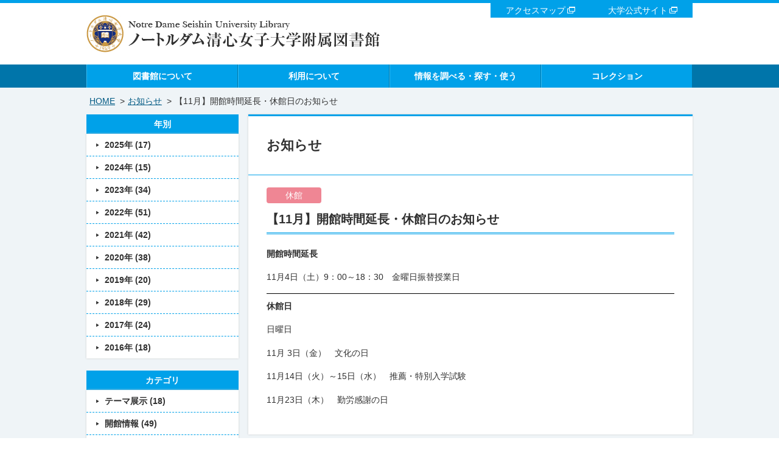

--- FILE ---
content_type: text/html
request_url: https://lib.ndsu.ac.jp/news/2017/11/000078.php
body_size: 2405
content:
<!DOCTYPE html>
<html lang="ja">
<head>
	<meta charset="utf-8">
	<meta name="robots" content="index,follow">
	<meta name="viewport" content="width=device-width">
	<meta name="format-detection" content="telephone=no">
	<meta name="description" content="">
	<meta name="keywords" content="">

	<title>【11月】開館時間延長・休館日のお知らせ｜お知らせ｜ノートルダム清心女子大学附属図書館</title>

	<link rel="shortcut icon" type="image/x-icon" href="/img/favicon.ico" />
	<link rel="icon" type="image/x-icon" href="/img/favicon.ico" />
	<link rel="stylesheet" href="/common/css/common.css">
	<link rel="stylesheet" href="/common/css/content.css">
	<!--[if lt IE 9]><script src="/common/js/html5shiv.js"></script><![endif]-->
	<script src="/common/js/jquery.js"></script>
	<script src="/common/js/libs.js"></script>
</head>
<body>
<header id="top" class="global container">
		<h1><a href="/index.php"><img src="/common/img/logo.png" alt="ノートルダム清心女子大学附属図書館"/></a></h1>
		<nav>
			<ul>
				<li><a href="https://www.ndsu.ac.jp/about/access.html" target="_blank">アクセスマップ</a></li>
				<li><a href="https://www.ndsu.ac.jp/" target="_blank">大学公式サイト</a></li>
				<!--<li><a href="http://lib.ndsu.ac.jp/index-e.html" target="_blank">ENGLISH</a></li>-->
			</ul>
		</nav>
	</header>
	
	<nav class="gNav">
		<ul class="container">
			<li id="menu1"><a href="/outline/">図書館について</a></li>
			<li id="menu2"><a href="/use/">利用について</a></li>
			<li id="menu3"><a href="/info/">情報を調べる・探す・使う</a></li>
			<li id="menu4"><a href="/collection/">コレクション</a></li>
		</ul>
	</nav>

	<main role="main">
		<div class="container" id="topicPath">
			<ol class="clearfix">
				<li><a href="/">HOME</a>&gt;</li>
				<li><a href="/news/">お知らせ</a>&gt;</li>
				<li>【11月】開館時間延長・休館日のお知らせ</li>
			</ol>
		</div>
		<div class="container clearfix">
			<div class="content news">
				<div class="blockTopBoder">
					<h2 class="titMain">お知らせ</h2>
					<div class="standard">
						<div class="cat closed">休館</div>
						<h3 class="titSub01 mt20">【11月】開館時間延長・休館日のお知らせ</h3>
						<div class="mt20">
                        <p><strong>開館時間延長</strong></p>
<p>11月4日（土）9：00～18：30　金曜日振替授業日</p>
<hr />
<p><strong>休館日</strong></p>
<p>日曜日</p>
<p>11月  3日（金）　文化の日</p>
<p>11月14日（火）～15日（水）　推薦・特別入学試験</p>
<p>11月23日（木）　勤労感謝の日</p>
                        </div>
					</div>
				</div>
			</div>
			<div class="sideBar">
                    <div class="widget-archive-yearly widget-archive widget">
    <h3 class="widget-header">年別</h3>
    <div class="widget-content">
        <ul>
        
            <li><a href="https://lib.ndsu.ac.jp/news/2025/">2025&#24180; (17)</a></li>
        
    
        
            <li><a href="https://lib.ndsu.ac.jp/news/2024/">2024&#24180; (15)</a></li>
        
    
        
            <li><a href="https://lib.ndsu.ac.jp/news/2023/">2023&#24180; (34)</a></li>
        
    
        
            <li><a href="https://lib.ndsu.ac.jp/news/2022/">2022&#24180; (51)</a></li>
        
    
        
            <li><a href="https://lib.ndsu.ac.jp/news/2021/">2021&#24180; (42)</a></li>
        
    
        
            <li><a href="https://lib.ndsu.ac.jp/news/2020/">2020&#24180; (38)</a></li>
        
    
        
            <li><a href="https://lib.ndsu.ac.jp/news/2019/">2019&#24180; (20)</a></li>
        
    
        
            <li><a href="https://lib.ndsu.ac.jp/news/2018/">2018&#24180; (29)</a></li>
        
    
        
            <li><a href="https://lib.ndsu.ac.jp/news/2017/">2017&#24180; (24)</a></li>
        
    
        
            <li><a href="https://lib.ndsu.ac.jp/news/2016/">2016&#24180; (18)</a></li>
        
        </ul>
    </div>
</div>
        
    

<div class="widget-archive widget-archive-category widget">
    <h3 class="widget-header">カテゴリ</h3>
    <div class="widget-content">
    
        
        <ul>
        
        
            <li><a href="https://lib.ndsu.ac.jp/news/exhibition/">テーマ展示 (18)</a>
        
        
            </li>
        
    
        
        
            <li><a href="https://lib.ndsu.ac.jp/news/open/">開館情報 (49)</a>
        
        
            </li>
        
    
        
        
            <li><a href="https://lib.ndsu.ac.jp/news/shortening/">短縮 (12)</a>
        
        
            </li>
        
    
        
        
            <li><a href="https://lib.ndsu.ac.jp/news/closed/">休館 (18)</a>
        
        
            </li>
        
    
        
        
            <li><a href="https://lib.ndsu.ac.jp/news/important/">重要 (63)</a>
        
        
            </li>
        
    
        
        
            <li><a href="https://lib.ndsu.ac.jp/news/info/">お知らせ (145)</a>
        
        
            </li>
        
        </ul>
        
    
    </div>
</div>

<section class="blockTopBoder calendar">
					<h2>開館カレンダー</h2>
					<div class="detail"><a href="/calendar/pdf/calendar.pdf" target="_blank" class="pdf">PDFはこちら</a></div>				</section>

				<div class="repoBnr"><a href="https://web.d-library.jp/ndsuelib/g0101/top/" target="_blank"><img src="/img/bnr_librarie.png" alt="NDSU電子図書館 LibrariE"/></a></div>
				<div class="repoBnr" style="margin-top: 1em;"><a href="https://ndsu.repo.nii.ac.jp/" target="_blank"><img src="/img/bnr_repo.png" alt="ノートルダム清心女子大学 学術機関リポジトリ"/></a></div>
				<div class="repoBnr" style="margin-top: 1em;"><a href="/collection/special.php"><img src="/img/bnr_special.png" alt="特殊文庫"/></a></div>
				<div class="repoBnr" style="margin-top: 1em;"><a href="https://www.instagram.com/ndsu_library?igsh=MW43aml2aHplb2ZpYg=="><img src="/img/bnr_instagram.png" alt="ノートルダム清心女子大学附属図書館公式instagram" target="_blank"></a></div>
				<div class="repoBnr" style="margin-top: 1em;"><a href="/news/exhibition/"><img src="/img/bnr_tenji.png" alt="テーマ展示"/></a></div>
			</div>
		</div>
	</main>
            <footer class="global">
		<div class="container clearfix">
			<p class="pagetop"><a href="#top">このページのトップへ</a></p>
			<div>
				<h1>ノートルダム清心女子大学附属図書館</h1>
				<p>〒700-8516 岡山市北区伊福町二丁目16-9<br>
					TEL：086-252-5260<br>
					FAX：086-252-5216<br>
				E-mail：libserv★m.ndsu.ac.jp<br>
				※★は@に置き換えて送信してください。</p>
			</div>
			<p class="copy">Copyright © 2022 Notre Dame Seishin University Library. All Rights Reserved.</p>
		</div>
	</footer>

</body>
</html>

--- FILE ---
content_type: text/css
request_url: https://lib.ndsu.ac.jp/common/css/common.css
body_size: 2422
content:
@charset "utf-8";

/* initialization
------------------------------*/
a,abbr,address,article,aside,audio,b,blockquote,body,canvas,caption,cite,code,dd,del,details,dfn,div,dl,dt,em,fieldset,figcaption,figure,footer,form,h1,h2,h3,h4,h5,h6,header,hgroup,html,i,iframe,img,ins,kbd,label,legend,li,main,mark,menu,nav,object,ol,p,pre,q,samp,section,small,span,strong,sub,summary,sup,table,tbody,tfoot,thead,time,tr,th,td,ul,var,video {margin: 0; padding: 0; outline: 0;}
article,aside,details,figcaption,figure,footer,header,hgroup,main,menu,nav,section {display: block;}
abbr[title], dfn[title] {border-bottom: 1px dotted; cursor: help;} address,caption,cite,code,dfn,th,var {font-style: normal; font-weight: normal;}
body {line-height: 1; -webkit-text-size-adjust: 100%; font-size: small;} blockquote, q {quotes: none;} blockquote:before, blockquote:after, q:before, q:after {content: ''; content: none;}
del {text-decoration: line-through;} ins {background-color: #ff9; color: #000; text-decoration: none;} mark {background-color: #ff0; color: #000;}
table {border-collapse: collapse; border-spacing: 0;} caption,th {text-align: left;} fieldset,img {border: 0; vertical-align: top;} img {-ms-interpolation-mode: bicubic;} ol,ul {list-style: none;}
input, textarea, select {font-family: inherit; font-weight: inherit;} label{cursor: pointer;} hr {display: block; height: 1px; border: 0; border-top: 1px solid #000;} h1,h2,h3,h4,h5,h6 {font-size: 100%;}

/* clearfix */
.clearfix {zoom: 1;}
.clearfix:after {content: ""; display: block; clear: both;}

/* リンク */
a:link, a:active, a:visited {text-decoration: underline; color: #005983;}
a:hover, a:focus {text-decoration: underline; color: #00a1e9;}
a:hover img {
	-webkit-transition: opacity 0.2s ease-out;
	-moz-transition: opacity 0.2s ease-out;
	-o-transition: opacity 0.2s ease-out;
	-ms-transition: opacity 0.2s ease-out;
	transition: opacity 0.2s ease-out;
	opacity: 0.7;
	filter: alpha(opacity=70);
	zoom: 1;
}

/* 値指定 */
body {
	background: #fff;
	border-top: 5px solid #00a1e9;
	line-height: 1.7;
	font-family: "Yu Gothic", YuGothic, "Hiragino Kaku Gothic ProN", Meiryo, 'MS PGothic', sans-serif;
	font-size: 90%;
	color: #303030;
}
img {
	max-width: 100%;
	height: auto;
}
.container {
	width: 996px;
	margin: 0 auto;
}

/* ヘッダ
------------------------------*/
header.global {
	position: relative;
}
	header.global h1 {
		padding: 20px 0;
	}
	header.global nav {
		position: absolute;
		right: 0;
		top: 0;
		background: #00a1e9;
	}
		header.global nav li {
			display: inline-block;
		}
		header.global nav li a {
			padding: 0 25px 5px;
		}
		header.global nav li a:after {
			content: url(../img/ico_blank.png);
			margin-left: 3px;
		}
		header.global nav li a:link, header.global nav li a:active, header.global nav li a:visited {
			color: #fff;
			text-decoration: none;
		}
		header.global nav li a:hover, header.global nav li a:focus a {
			color: #00386b;
		}

.gNav {
	background: #0075aa;
}
	.gNav ul {
		display: table;
		background: #00a1e9;
	}
		.gNav ul li {
			display: table-cell;
			width: 25%;
			text-align: center;
			border-left: 1px solid #36bdf4;
			border-right: 1px solid #0076a8;
		}
			.gNav ul li a,
			.gNav ul li span {
				display: block;
				padding: 7px 0;
				font-weight: bold;
			}
			.gNav ul li a:link, .gNav ul li a:active, .gNav ul li a:visited {
				color: #fff;
				text-decoration: none;
			}
			.gNav ul li a:hover, .gNav ul li a:focus,
			.gNav ul li.current a {
				background: #00386b;
			}
			.gNav ul li span {
        background: #bbc9d0;
				color: #666;
      }
			
#srchBox {
	position: absolute;
	right: 0;
	top: 38px;
	width:298px;
	_width:296px;
	color:#000000;
	text-align:left;
	border: none;
}
#srchBox * {
	margin:0;
	padding:0;
	font-size:13px;
	*font-size:small;
	*font:x-small;
}
#srchBox a img {
	border:none;
}
#srchBox #srch {
	padding:10px 10px 0 10px;
}
#srchBox #srch #srchForm {
	white-space:nowrap;
}
#srchBox #srchInput {
	width:188px;
	margin-right:6px;
	vertical-align:bottom;
}
#srchBox #srchBtn {
	width:80px;
}
*html #srchBox #srchBtn {
	padding-top:2px;
}
*:first-child+html #srchBox #srchBtn
{
	padding-top:2px;
}
#srchBox ul {
	margin-top:6px;
	text-align:left;
}
#srchBox li {
	list-style-type:none;
	display:inline;
	zoom:1;
	padding-right:10px;
}
#srchBox li input {
	zoom:1;
	margin-right:2px;
	_margin:-4px 0 -4px -4px;
	vertical-align:middle;
	border:0;
}
*:+html #srchBox li input {
	margin:-4px 0 -4px -4px;
}
#srchBox #srchLogo {
	margin:6px 6px 6px 0;
	text-align:right;
}
#srchBox #srchLogo a {
	color:#666666;
	text-decoration:none;
	font-size:85%;
}
#srchBox #srchLogo a:hover {
	text-decoration:underline;
}
#srchBox.watermark {
	padding-bottom: 0 !important;
}
#srchBox.watermark #srchInput {
	padding:1px 1px 2px 1px;
	border:1px solid #a5acb2;
	background: #fff url(http://i.yimg.jp/images/search/customsearch/yjlogo/yjlogo_type4.gif) center center no-repeat;
}
#srchBox.watermark #srchInput.nomark {
	background: #fff;
}
#srchBox.watermark #srchLogo {
	display: none;
}


/* パンくず
------------------------------*/
#topicPath {
    line-height: 1;
    padding: 0 0 15px 0;
}
	#topicPath li {
		float: left;
		padding: 0 0 0 5px;
		white-space: nowrap;
	}
	#topicPath a {
		margin: 0 8px 0 0;
	}


/* フレーム
------------------------------*/
main {
	background: #eff4f7;
	padding: 15px 0 30px;
}
	main .content {
		float: right;
		width: 730px;
	}
	main .sideBar {
		float: left;
		width: 250px;
	}


/* フッタ
------------------------------*/
footer {
	position: relative;
	background: #00386b;
	color: #fff;
}
	.pagetop {
		position: absolute;
		top: -25px;
		right: 0;
	}
		.pagetop a {
			background: #00386b;
			padding: 5px 15px;
		}
		.pagetop a:before {
			content: "▲";
			font-size: 55%;
			padding-right: 5px;
		}
	footer a:link, footer a:active, footer a:visited {
		color: #fff;
		text-decoration: none;
	}
	footer .container {
		position: relative;
		padding: 15px 0;
		display: table;
	}
		footer .container > div,
		footer .container .copy {
			display: table-cell;
			vertical-align: bottom;
			line-height: 1.3;
		}footer .container > div h1 {
			font-size: 109%;
			margin-bottom: 5px;
		}
		footer .container .copy {
			text-align: right;
		}

--- FILE ---
content_type: text/css
request_url: https://lib.ndsu.ac.jp/common/css/content.css
body_size: 4758
content:
@charset "utf-8";


/* 共通
------------------------------*/
.mainVisual {
	margin-bottom: 20px;
}
.titMain {
	padding: 30px;
	font-size: 150%;
	border-bottom: 1px solid #00a1e9;
}

.titSub01 {
	padding: 0 0 5px;
	margin: 50px 0 10px;
	font-size: 136%;
	border-bottom: 3px double #00a1e9;
}
.titSub02 {
	padding: 0 0 0 .5em;
	border-left: 6px solid #00a1e9;
	font-size: 120%;
	margin: 30px 0 10px;
}
.titSub03 {
	font-size: 109%;
	margin: 10px 0 0;
	color: #00386b;
}
.titSub03:before {
	content: "■";
}

.txtLinkArrowC {
	text-align: center;
}
.txtLinkArrowC a:before {
	content: "▶";
	font-size: 78%;
}

.txtLinkArrow:before {
	content: "▶";
	font-size: 78%;
}

.btnOrangeR {
	text-align: right;
}
	.btnOrangeR a {
		display: inline-block;
		padding: 2px 15px;
		font-size: 116%;
		color: #fff;
		text-align: center;
		text-decoration: none;
		background: #f29901;
		border: none;
		border-radius: 5px;
	}
	.btnPdf a:hover {
		background: #f5ad34;
	}

.blockTopBoder {
	border-top: 3px solid #00a1e9;
	background: #fff;
	box-shadow: 0 0 3px #ccc;
	margin-bottom: 20px;
	padding-bottom: 1px;
}
main .sideBar .blockTopBoder {
	padding: 15px;
	width: 100%;
	overflow: hidden;
	box-sizing: border-box;
}

a.pdf:after {
	content: "";
	display: inline-block;
	width: 18px;
	height: 20px;
	background: url(../img/ico_pdf.png) no-repeat;
	background-size: auto 20px;
	position: relative;
	top: 4px;
	margin-left: 5px;
}
a.word:after {
	content: "";
	display: inline-block;
	width: 18px;
	height: 18px;
	background: url(../img/ico_word.png) no-repeat;
	background-size: 18px 18px;
	position: relative;
	top: 4px;
	margin-left: 5px;
}
a.movie:after {
	content: "";
	display: inline-block;
	width: 20px;
	height: 20px;
	background: url(../img/ico_movie.png) no-repeat;
	background-size: auto 20px;
	position: relative;
	top: 4px;
	margin-left: 5px;
}

.tblLayout {
	width: 100%;
}
	.tblLayout tr {
		border-bottom: 1px dashed #00a1e9;
	}
	.tblLayout tr:last-child {
		border-bottom: none;
	}
	.tblLayout th,
	.tblLayout td {
		padding: 12px 15px;
	}
	.tblLayout th {
		width: 140px;
	}
	
.tblLayout2 {
    width: 100%;
}
	.tblLayout2 th,
	.tblLayout2 td {
		padding: 5px;
		border: 1px solid #00386b;
	}
  .tblLayout2.center th,
	.tblLayout2.center td {
    text-align: center;
  }
	.tblLayout2 th {
		background: #00a1e9;
		font-weight: bold;
		color: #fff;
	}

.blockLR {
	display: flex;
	justify-content: space-between;
}
.blockLR > div {
	width: 38%;
}
.blockLR > figure {
	width: 60%;
}


.blockEntranceList dl {
	border-top: 3px solid #00a1e9;
	background: #fff;
	box-shadow: 0 0 3px #ccc;
	width: 355px;
	float: left;
	margin-right: 20px;
	margin-bottom: 20px;
}
.blockEntranceList dl:nth-child(even) {
	margin-right: 0;
}
	.blockEntranceList dl dt {
		border-bottom: 1px solid #00a1e9;
	}
	.blockEntranceList dl dt span,
	.blockEntranceList dl dt a {
		color: #303030;
		display: block;
		padding: 6px 15px;
		text-decoration: none;
		font-size: 109%;
		font-weight: bold;
		position: relative;
	}
	.blockEntranceList dl dt a:before {
		content: "▶";
		font-size: 50%;
		position: absolute;
		right: 15px;
		top: 10px;
	}
	.blockEntranceList dl dd {
		padding: 6px 15px;
	}


.anchorLink {
	padding: 20px 30px;
	box-sizing: border-box;
	border-bottom: 1px #00a1e9 dotted;
	border-top: 1px #00a1e9 dotted;
	margin-top: -1px;
}
	.anchorLink li {
		display: inline-block;
		margin: 0 20px 0 0;
	}
		.anchorLink li a {
			text-decoration: none;
		}
		.anchorLink li a:before {
			content: "▼";
			font-size: 55%;
			padding-right: 5px;
		}


.pagetop2 {
	text-align: right;
}
	.pagetop2 a {
		display: inline-block;
		padding: 5px 15px;
		text-decoration: none;
	}
	.pagetop2 a:before {
		content: "▲";
		font-size: 55%;
		padding-right: 5px;
	}



.loginBtn a {
		display: inline-block;
		padding: 2px 30px;
		font-size: 116%;
		color: #fff;
		text-align: center;
		text-decoration: none;
		background: #f29901;
		border-radius: 5px;
	}
	.loginBtn a:hover {
		background: #f5ad34;
	}

img.imgFrame {
	border: 6px solid #ddd;
	box-sizing: border-box;
}


/* サイドナビ
------------------------------*/
.sideNav {
	background: #fff;
	box-shadow: 0 0 3px #ccc;
	margin-bottom: 20px;
}
	.sideNav h2 {
		color: #fff;
		font-size: 116%;
		text-align: center;
	}
		.sideNav h2 a {
			display: block;
			background: #00a1e9;
			color: #fff;
			text-decoration: none;
			padding: 4px 0;
		}
		.sideNav h2 a:hover {
			background: #00386b;
		}
	.sideNav ul li {
		border-top: 1px dashed #00a1e9;
	}
	.sideNav ul li:first-child {
		border: none;
	}
	.sideNav ul li.current {
    background: #daf1ff;
	}
	.sideNav ul li span,
	.sideNav ul li a {
		color: #303030;
		display: block;
		padding: 6px 15px;
		text-decoration: none;
		font-weight: bold;
		position: relative;
	}
	.sideNav ul li a:before {
		content: "▶";
		font-size: 50%;
		padding-right: 8px;
		position: relative;
		top: -2px;
	}

/* 開館カレンダー
------------------------------*/
.calendar {}
	.calendar h2 {
		font-size: 116%;
		padding-bottom: 15px;
		margin-bottom: 10px;
		border-bottom: 1px solid #66c4ea;
	}
	.calendar h2:before {
		content: url(../../img/ico_calendar.png);
		position: relative;
		top: 5px;
		margin-right: 5px;
	}
	.calendar div.detail {
		margin: 10px 0 0;
	}
	.calendar div.detail a {
		display: block;
		padding: 2px 0;
		font-size: 116%;
		color: #fff;
		text-align: center;
		text-decoration: none;
		background: #f29901;
		border-radius: 5px;
		position: relative;
	}
	.calendar div.detail a:before {
		content: "▶";
		font-size: 50%;
		padding-right: 8px;
		position: relative;
		top: -2px;
	}
	.calendar div.detail a:hover {
		background: #f5ad34;
	}

.legend {
	margin: 20px 0 0; 
	padding: 10px;
	border: 1px solid #66c4ea;
}
	.legend  ul li {
		display: inline-block;
		padding-right: 15px;
	}
	.legend  ul li:last-child {
		padding-right: 0;
	}
	.legend  ul li:before {
		content: "■";
	}
	.legend  ul li.legend0:before {
		color: #AD2D2D;
	}
	.legend  ul li.legend1:before {
		color: #E67399;
	}
	.legend  ul li.legend2:before {
		color: #59BFB3;
	}
	.legend  ul li.legend3:before {
		color: #65AD89;
	}
	.legend  ul li.legend4:before {
		color: #536CA6;
	}
	.legend  ul li.legend5:before {
		color: #E0C240;
	}
	.legend  ul li.legend6:before {
		color: #D47F1E;
	}
	.legend  ul li.legend7:before {
		color: #C7561E;
	}
	.legend  ul li.legend8:before {
		color: #00a1e9;
	}


/* テキストコンテンツ
------------------------------*/
.standard{
	padding: 0 30px 30px;
}

	.standard .cat {
		width: 90px;
		text-align: center;
		display: block;
		margin: 20px 0 -10px;
		padding: 1px 0;
		color: #fff;
		border-radius: 4px;
	}
	.standard .cat.info {
		background: #f88421;
	}
	.standard .cat.closed,
	.standard .cat.open {
		background: #ef8694;
	}
	.standard .cat.important {
		background: #546fb4;
	}
	.standard .cat.shortening {
		background: #1B887A;
	}
	.standard .cat.exhibition {
		background: #34AFA1;
	}
	
	.standard h4 {
		padding: 0 0 0 .5em;
		border-left: 6px solid #00a1e9;
		font-size: 120%;
		margin: 30px 0 10px;
	}
	.standard h5 {
		font-size: 109%;
		margin: 10px 0 0;
		color: #00386b;
	}
	.standard h5:before {
		content: "■";
	}
	.standard h6 {
		margin: 10px 0 0;
	}
	.standard h5 + h6 {
		margin: 0;
	}
	.standard p {
		margin-bottom: 1em;
	}
	.standard ul li {
		text-indent: -1em;
		margin-left: 1em;
	}

.inquiry {
	margin: 0 30px 30px;
	border: 1px solid #00386b;
	padding: 15px;
}
	.inquiry h3 {
		font-size: 116%;
		padding-bottom: 10px;
		margin-bottom: 10px;
		border-bottom: 1px solid #00386b;
	}


/* リンク集
------------------------------*/
.linkList {
	padding: 30px;
}
	.linkList dl {
		margin: 10px 0 0;
	}
		.linkList dt {
			padding: 10px 10px;
			font-weight: bold;
		}
			.linkList dt a,
			.linkList dt strong {
				text-decoration: none;
				padding: 0 0 0 .5em;
				border-left: 6px solid #00a1e9;
				font-size: 120%;
				margin: 30px 0 10px;
			}
			/*.linkList dt a:before {
				content: "▶";
				font-size: 50%;
				padding-right: 8px;
				position: relative;
				top: -2px;
			}*/
			.linkList dd span {
				color: #f00;
				font-weight: bold;
			}
		.linkList dd {
			padding: 0 30px 10px;
			margin-top: -10px;
			border-bottom: 1px dotted #00a1e9;
		}
		.linkList dd.-noborder {
			border-bottom: none;
		}
		.linkList dd ul li {
			margin-top: 10px;
		}
		.linkList dd ul li:first-line {
			font-weight: bold;
		}
		.linkList dl.movie {
			display: flex;
			justify-content: space-between;
			margin-top: 1em;
		}
			.linkList dl.movie dt {
				padding: 0;
			}
			.linkList dl.movie dt::before {
				content: "■";
			}
			.linkList dl.movie dd {
				padding: 0;
				margin-top: 0;
				border-bottom: none;
			}


/* コレクション
------------------------------*/
.book {
}
	.book figure {
		float: left;
		width: 380px;
	}
		.book figure img {
			width: 350px;
		}
	.book p {
		float: right;
		width: 290px;
	}
.sato img {
	width: 320px;
}

.tsubota_collection {
  margin-top: 5px;
}
.tsubota_collection figure {
  width: 135px;
  text-align: center;
  float: left;
  display: block;
  margin-bottom: 20px;
}
#cboxLoadedContent > div {
  background: #fff;
  padding: 30px;
}
#cboxLoadedContent > div figure {
  text-align: center;
}
#cboxLoadedContent > div figure img {
  margin: 15px 0;
}


/* 調整用
------------------------------*/
.mt0 {
	margin-top: 0 !important;
}
.mt10 {
	margin-top: 10px !important;
}
.mt20 {
	margin-top: 20px !important;
}
.mt30 {
	margin-top: 30px !important;
}
.mt100 {
	margin-top: 100px !important;
}
.mb10 {
	margin-bottom: 10px !important;
}
.mb20 {
	margin-bottom: 20px !important;
}
.mb30 {
	margin-bottom: 30px !important;
}
.mb100 {
	margin-bottom: 100px !important;
}
.mr10 {
	margin-right: 10px !important;
}
.mr20 {
	margin-right: 20px !important;
}
.mr30 {
	margin-right: 30px !important;
}

.txtC {
	text-align: center;
}
.txtR {
	text-align: right;
}
.txtL {
	text-align: left;
}

.floatR {
	float: right;
}
.floatL {
	float: left;
}

.txtB {
	font-weight: bold;
}

.txtRed {
	color: #f00;
}

.txtMin {
	font-size: 84%;
}
.txtLarge {
	font-size: 120%;
}


/* お知らせ
------------------------------*/
/*
    .content.news h2 {
        font-size: 116%;
        padding-bottom: 15px;
        border-bottom: 1px solid #66c4ea;
    }
    .content.news h2:before {
        content: url(../../img/ico_news.png);
        position: relative;
        top: 5px;
        margin-right: 5px;
    }
*/
    .content.news .link {
        position: absolute;
        right: 20px;
        top: 20px;
        text-align: right;
    }
        .content.news .link a {
            display:inline- block;
            padding: 3px 8px;
            font-size: 100%;
            color: #fff;
            text-align: center;
            text-decoration: none;
            background: #f29901;
            border-radius: 4px;
            position: relative;
        }
        .link .rss a {
            background: #00a1e9;
        }
        .content.news .link .list a:before {
            content: "▶";
            font-size: 50%;
            padding-right: 5px;
            position: relative;
            top: -2px;
        }
        .content.news .link .list a:hover {
            background: #f5ad34;
        }
    .content.news ul {
    }
    .content.news ul li {
        width: 100%;
        overflow: hidden;
        margin-top: 15px;
        text-indent: 0;
        margin-left: 0;
    }
        .content.news ul.newsList li {
            padding-top: 15px;
            border-top: 1px dashed #00a1e9;
        }
        .content.news ul.newsList li:first-child {
            border-top: none;
        }
    .content.news ul li time {
        width: 100px;
        float: left;
    }
        .content.news ul li time abbr {
            border-bottom: none;
            cursor: auto;
        }
    .content.news ul li span {
        width: 90px;
        float: left;
        text-align: center;
        display: block;
        padding: 1px 0;
        color: #fff;
        border-radius: 4px;
    }
    .content.news ul li .info {
        background: #f88421;
    }
    .content.news ul li .closed,
    .content.news ul li .open {
        background: #ef8694;
    }
    .content.news ul li .important {
        background: #546fb4;
    }
    .content.news ul li .shortening {
        background: #1B887A;
    }
    .content.news ul li .exhibition {
        background: #34AFA1;
    }
    .content.news ul li .txt {
        padding: 0 0 0 200px;
    }
    .content.news ul li .txt span {
        display: inline-block;
        width: auto;
        float: none;
        text-align: left;
        color: #303030;
    }
    /*ページネーション*/
    .content .standard .pagenate {
        padding-top: 40px;
        text-align: center;
    }
    .content .standard .pagenate ul li {
        width: auto;
        margin: 0 5px;
        display: inline-block;
    }
    .content .standard .pagenate ul li a {
        padding: 10px;
        background: #00386b;
        color: #FFF;
        text-decoration: none;
    }
    .content .standard .pagenate ul li span {
        display: inline-block;
        width: auto;
        float: none;
        padding: 0px 10px;
        background: #eff4f7;
        color: #00386b;
        border-radius: 0px;
    }
    /*サイドバー*/
    .sideBar h3.widget-header {
        display: block;
        background: #00a1e9;
        color: #fff;
        text-decoration: none;
        padding: 4px 0;
        text-align: center;
    }
    .sideBar h3.widget-header a {
        display: none;
    }
    .sideBar .widget-content {
        background: #fff;
        box-shadow: 0 0 3px #ccc;
        margin-bottom: 20px;
    }
    .sideBar .widget-content li {
        border-top: 1px dashed #00a1e9;
        padding: 6px 15px;
        position: relative;
    }
    .sideBar .widget-content li:before {
        content: "▶";
        font-size: 50%;
        padding-right: 8px;
        position: relative;
        top: -2px;
    }
    .sideBar .widget-content li:first-child {
        border-top: none;
    }
    .sideBar .widget-content li a {
        color: #303030;
        display: inline-block;
        text-decoration: none;
        font-weight: bold;
    }
    .sideBar .legend {
      margin: 0; 
    }
      .sideBar .legend ul li {
        font-size: 84%;
        display: inline-block;
        padding-right: 5px;
      }
      .sideBar .legend ul li:last-child {
        padding-right: 0;
      }

/* ガイダンス
------------------------------*/
.content.guidance .newsList {
    margin-top: 20px;
}
.content.guidance .newsList li {
    padding-top: 15px;
    border-top: 1px dashed #00a1e9;
    text-indent: 0;
    margin-left: 0;
}
.content.guidance .newsList li:first-child {
    border-top: none;
}
.content.guidance .newsList li h3 {
    padding: 0 0 0 .5em;
    border-left: 6px solid #00a1e9;
    font-size: 120%;
    margin: 0px 0 20px;
}
.content.guidance .pagenate li {
    background: none;
    text-indent: 0;
    margin-left: 0;
    overflow: hidden;
}

/* フロアマップ
------------------------------*/
.floormap1,
.floormap2 {
	position: relative;
}
.floormap1 > div,
.floormap2 > div {
	position: absolute;
	display: block;
}
.floormap1 > div a,
.floormap2 > div a {
	display: block;
	text-indent: -9999px;
}
.floormap1 > div a,
.floormap2 > div a {
	border: 2px solid #66c4ea;
}
.floormap1 > div a:hover,
.floormap2 > div a:hover {
	border: 2px solid #00a1e9;
}
.floormap1 > div a:after,
.floormap2 > div a:after {
	content: "";
	display: block;
	width: 22px;
	height: 22px;
	background: url(../../use/img/ico_zoom.png) no-repeat #66c4ea;
	position: absolute;
	left: 0;
	bottom: -22px;
}
.floormap1 > div a:hover:after,
.floormap2 > div a:hover:after {
	background: url(../../use/img/ico_zoom.png) no-repeat #00a1e9;
}

.floormap1 > div.floor01_01 {
	left: 237px;
	top: 274px;
}
.floormap1 > div.floor01_01.new {
	left: 237px;
	top: 274px;
}
.floormap1 > div.floor01_01 a {
	width: 19px;
	height: 21px;
}
.floormap1 > div.floor01_02 {
	left: 300px;
	top: 208px;
}
.floormap1 > div.floor01_02 a {
	width: 52px;
	height: 28px;
}
.floormap1 > div.floor01_03 {
	left: 365px;
	top: 170px;
}
.floormap1 > div.floor01_03 a {
	width: 50px;
	height: 85px;
}
.floormap1 > div.floor01_04 {
	left: 418px;
	top: 260px;
}
.floormap1 > div.floor01_04 a {
	width: 106px;
	height: 20px;
}
.floormap1 > div.floor01_05 {
	left: 484px;
	top: 171px;
}
.floormap1 > div.floor01_05 a {
	width: 74px;
	height: 84px;
}
.floormap1 > div.floor01_05 a:after {
	left: inherit;
	right: 0;
}
.floormap1 > div.floor01_06 {
	left: 496px;
	top: 312px;
}
.floormap1 > div.floor01_06 a {
	width: 75px;
	height: 25px;
}
.floormap1 > div.floor01_07 {
	left: 251px;
	top: 84px;
}
.floormap1 > div.floor01_07 a {
	width: 58px;
	height: 18px;
}
.floormap1 > div.floor01_08 {
	left: 580px;
	top: 13px;
}
.floormap1 > div.floor01_08 a {
	width: 60px;
	height: 88px;
}

.floormap2 > div.floor02_01 {
	left: 29px;
	top: 171px;
}
.floormap2 > div.floor02_01 a {
	width: 56px;
	height: 50px;
}
.floormap2 > div.floor02_02 {
	left: 28px;
	top: 247px;
}
.floormap2 > div.floor02_02 a {
	width: 149px;
	height: 90px;
}
.floormap2 > div.floor02_03 {
	left: 182px;
	top: 247px;
}
.floormap2 > div.floor02_03 a {
	width: 76px;
	height: 90px;
}
.floormap2 > div.floor02_04 {
	left: 338px;
	top: 73px;
}
.floormap2 > div.floor02_04 a {
	width: 224px;
	height: 264px;
}
.floormap2 > div.floor02_05 {
	left: 17px;
	top: 15px;
}
.floormap2 > div.floor02_05 a {
	width: 553px;
	height: 35px;
}

.floorDetail {
	display: flex;
	background: #fff;
	padding: 30px;
}
.floorDetail figure {
	width: 400px;
}
.floorDetail div {
	width: 300px;
	margin-left: 30px;
}
.floorDetail div h4 {
	padding: 0 0 0 .5em;
	border-left: 6px solid #00a1e9;
	font-size: 120%;
	margin-top: 20px;
}
.floorDetail div p {
	margin: 15px 0 20px;
}

.history {
	margin: 30px;
	border-left: 4px solid #00a1e9;
	padding-left: 15px;
}
.history div {
	margin: 0 0 15px 0;
	border: 2px solid #00a1e9;
	border-radius: 7px;
	padding: 10px;
	position: relative;
}
.history div dt {
	position: relative;
	left: -37px;
	font-weight: bold;
	font-size: 123%;
}
.history div dt:before {
	content: "●";
	color: #00a1e9;
	margin-right: 20px;
}
.history div dt span {
	font-size: 91%;
	margin-left: 5px;
	color: #00386B;
}
.history div dd span {
	font-weight: bold;
	display: block;
	color: #00a1e9;
}
.history div dd + dd {
	margin-top: 15px;
}
.history div dd p {
	text-indent: -1em;
	margin-left: 1em;
}
.history div dd p:before {
	content: "・";
	color: #f29901;
	font-weight: bold;
}

--- FILE ---
content_type: application/x-javascript
request_url: https://lib.ndsu.ac.jp/common/js/libs.js
body_size: 911
content:
$(function() {
/* アンカー
------------------------------*/
// ナビ
	if ($('#pageID').length == 1) {
	 	var id = '#' + $('#pageID').val();
	 	if ($(id).length == 1) {
			$(id).addClass('current');
		}
	}
	if ($('#pageIDsub').length == 1) {
	 	var id = '#' + $('#pageIDsub').val();
	 	if ($(id).length == 1) {
			$(id).addClass('current');
		}
	}

// ロールオーバー
	$('.imgover').not('[src*="'+ '_ov' +'."]').hover(function() {
		$(this).stop().attr('src', $(this).attr('src').replace(/\.(gif|jpe?g|png)$/, '_ov.$1'));
	}, function() {
		$(this).stop().attr('src', $(this).attr('src').replace(/_ov\.(gif|jpe?g|png)$/, '.$1'));
	});

// ページ内リンク
	$('a[href*=\\#]').not('.tsubota_collection a, .floormap1 > div > a, .floormap2 > div > a').click(function() {
		$(this.hash).each(function() {
			$('html, body').animate({scrollTop: $(this).offset().top}, 500);
		});
		return false;
	});

$('.blockEntranceList dl').tile(2);

/* bxSlider
------------------------------*/
// 同一ページに単一設置
	/*var slider = $('#slider').bxSlider({
		auto: true,
		onSlideAfter: function() {
			slider.startAuto();
		}
	});*/

// 同一ページに複数設置
	/*var slider = $('.slider');
	var sliders = [];
	slider.each(function(i) {
		sliders.push($(this).bxSlider({
			auto: true,
			onSlideAfter: function() {
				sliders[i].startAuto();
			}
		}));
	});*/
});

(function(e){e.fn.tile=function(t){var n,r,i,s,o,u,a=document.body.style,f=["height"],l=this.length-1;if(!t)t=this.length;u=a.removeProperty?a.removeProperty:a.removeAttribute;return this.each(function(){u.apply(this.style,f)}).each(function(u){s=u%t;if(s==0)n=[];r=n[s]=e(this);o=r.css("box-sizing")=="border-box"?r.outerHeight():r.innerHeight();if(s==0||o>i)i=o;if(u==l||s==t-1){e.each(n,function(){this.css("height",i)})}})}})(jQuery)
